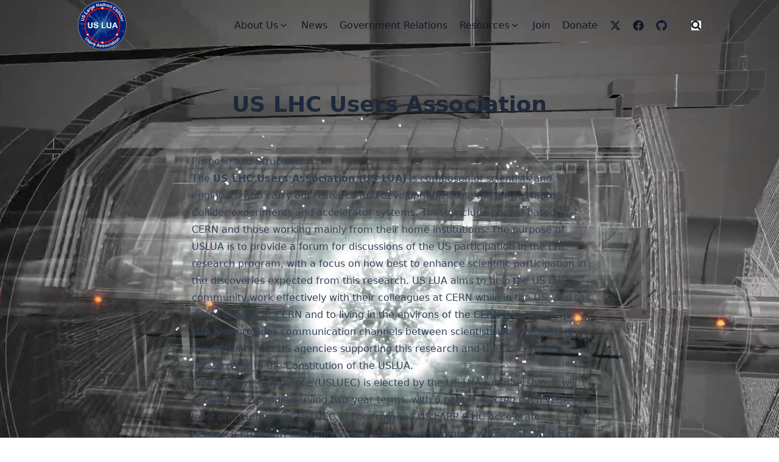

--- FILE ---
content_type: text/html; charset=utf-8
request_url: https://uslua.org/?p=57
body_size: 7544
content:
<!doctype html><html lang=en dir=ltr class=scroll-smooth data-default-appearance=dark data-auto-appearance=false><head><meta name=generator content="Hugo 0.128.0"><meta charset=utf-8><meta http-equiv=content-language content="en"><meta name=viewport content="width=device-width,initial-scale=1"><meta http-equiv=X-UA-Compatible content="ie=edge"><title>US LHC Users Association</title>
<meta name=title content="US LHC Users Association"><meta name=description content="US LHC Users Association (USLUA) Information"><link rel=canonical href=https://uslua.org/><link rel=alternate type=application/rss+xml href=/index.xml title="US LHC Users Association"><link rel=alternate type=application/json href=/index.json title="US LHC Users Association"><link type=text/css rel=stylesheet href=/css/main.bundle.min.ac59a1b8eaafef739c129d12787ac29f6a420bcb348c7aeec8949a8d0b7d6c2023766c169d14b9031b751504eb3c976efe786fec135b340a49868acd8caa4127.css integrity="sha512-rFmhuOqv73OcEp0SeHrCn2pCC8s0jHruyJSajQt9bCAjdmwWnRS5Axt1FQTrPJdu/nhv7BNbNApJhorNjKpBJw=="><script type=text/javascript src=/js/appearance.min.d06f636350bb9cb0651ae44ec4e18bc402c48da8c80bc1a943b3a372520e1068aafa52058171fcb52c271730793ae0ec593a602fb553f0f795f848a01ea9f2ea.js integrity="sha512-0G9jY1C7nLBlGuROxOGLxALEjajIC8GpQ7OjclIOEGiq+lIFgXH8tSwnFzB5OuDsWTpgL7VT8PeV+EigHqny6g=="></script><script defer type=text/javascript id=script-bundle src=/js/main.bundle.min.b36dda9ec4ec11e967fd341e7d57b8c484ac7a39f8f329f7bcf7ce4812569de8607db866a086d4789956ac0b74967e251c9a566d94d469dd28b8787fed4f46f5.js integrity="sha512-s23ansTsEeln/TQefVe4xISsejn48yn3vPfOSBJWnehgfbhmoIbUeJlWrAt0ln4lHJpWbZTUad0ouHh/7U9G9Q==" data-copy data-copied></script><script src=/js/zoom.min.js></script><link rel=apple-touch-icon sizes=180x180 href=/apple-touch-icon.png><link rel=icon type=image/png sizes=32x32 href=/favicon-32x32.png><link rel=icon type=image/png sizes=16x16 href=/favicon-16x16.png><link rel=manifest href=/site.webmanifest><meta property="og:url" content="https://uslua.org/"><meta property="og:site_name" content="US LHC Users Association"><meta property="og:title" content="US LHC Users Association"><meta property="og:description" content="US LHC Users Association (USLUA) Information"><meta property="og:locale" content="en"><meta property="og:type" content="website"><meta name=twitter:card content="summary"><meta name=twitter:title content="US LHC Users Association"><meta name=twitter:description content="US LHC Users Association (USLUA) Information"><script type=application/ld+json>{"@context":"https://schema.org","@type":"WebSite","@id":"https:\/\/uslua.org\/","name":"US LHC Users Association","inLanguage":"en","url":"https:\/\/uslua.org\/","publisher":{"@type":"Person","name":""}}</script><script src=/lib/jquery/jquery.slim.min.js integrity></script><meta name=theme-color></head><body class="flex flex-col h-screen px-6 m-auto text-lg leading-7 max-w-7xl bg-neutral text-neutral-900 dark:bg-neutral-800 dark:text-neutral sm:px-14 md:px-24 lg:px-32"><div id=the-top class="absolute flex self-center"><a class="px-3 py-1 text-sm -translate-y-8 rounded-b-lg bg-primary-200 focus:translate-y-0 dark:bg-neutral-600" href=#main-content><span class="font-bold text-primary-600 ltr:pr-2 rtl:pl-2 dark:text-primary-400">&darr;</span>Skip to main content</a></div><div class=min-h-[148px]></div><div class="fixed inset-x-0 pl-[24px] pr-[24px]" style=z-index:100><div id=menu-blur class="absolute opacity-0 inset-x-0 top-0 h-full single_hero_background nozoom bg-neutral dark:bg-neutral-800"></div><div class="relative max-w-[64rem] ml-auto mr-auto"><div style=padding-left:0;padding-right:0;padding-top:2px;padding-bottom:3px class="main-menu flex items-center justify-between px-4 py-6 sm:px-6 md:justify-start space-x-3"><div><a href=/ class=flex><span class=sr-only>US LHC Users Association</span>
<img src=/logo.png width=316 height=314 class="logo max-h-[5rem] max-w-[5rem] object-scale-down object-left nozoom" alt="US LHC Users Association"></a></div><div class="flex flex-1 items-center justify-between"><nav class="flex space-x-3"></nav><nav class="hidden md:flex items-center space-x-5 md:ml-12 h-12"><div><div class="cursor-pointer flex items-center nested-menu"><a class="text-base font-medium text-gray-500 hover:text-primary-600 dark:hover:text-primary-400" title>About Us
</a><span><span class="relative block icon"><svg xmlns="http://www.w3.org/2000/svg" viewBox="0 0 20 20" fill="currentcolor" aria-hidden="true"><path fill-rule="evenodd" d="M5.23 7.21a.75.75.0 011.06.02L10 11.168l3.71-3.938a.75.75.0 111.08 1.04l-4.25 4.5a.75.75.0 01-1.08.0l-4.25-4.5a.75.75.0 01.02-1.06z" clip-rule="evenodd"/></svg></span></span></div><div class="absolute menuhide"><div class="pt-2 p-5 mt-2 rounded-xl backdrop-blur shadow-2xl"><div class="flex flex-col space-y-3"><a href=/us-particle-physics/ class="flex items-center text-gray-500 hover:text-primary-600 dark:hover:text-primary-400"><p class="text-sm font-sm" title>US Particle Physics</p></a><a href=/about/ class="flex items-center text-gray-500 hover:text-primary-600 dark:hover:text-primary-400"><p class="text-sm font-sm" title>Executive Committee</p></a><a href=/articles-and-bylaws/ class="flex items-center text-gray-500 hover:text-primary-600 dark:hover:text-primary-400"><p class="text-sm font-sm" title>Articles and Bylaws</p></a></div></div></div></div><a href=/posts/ class="flex items-center text-gray-500 hover:text-primary-600 dark:hover:text-primary-400"><p class="text-base font-medium" title>News</p></a><a href=/government/ class="flex items-center text-gray-500 hover:text-primary-600 dark:hover:text-primary-400"><p class="text-base font-medium" title>Government Relations</p></a><div><div class="cursor-pointer flex items-center nested-menu"><a class="text-base font-medium text-gray-500 hover:text-primary-600 dark:hover:text-primary-400" title>Resources
</a><span><span class="relative block icon"><svg xmlns="http://www.w3.org/2000/svg" viewBox="0 0 20 20" fill="currentcolor" aria-hidden="true"><path fill-rule="evenodd" d="M5.23 7.21a.75.75.0 011.06.02L10 11.168l3.71-3.938a.75.75.0 111.08 1.04l-4.25 4.5a.75.75.0 01-1.08.0l-4.25-4.5a.75.75.0 01.02-1.06z" clip-rule="evenodd"/></svg></span></span></div><div class="absolute menuhide"><div class="pt-2 p-5 mt-2 rounded-xl backdrop-blur shadow-2xl"><div class="flex flex-col space-y-3"><a href=/resources/relocation/ class="flex items-center text-gray-500 hover:text-primary-600 dark:hover:text-primary-400"><p class="text-sm font-sm" title>Relocation Guide For CERN</p></a></div></div></div></div><a href=/join/ class="flex items-center text-gray-500 hover:text-primary-600 dark:hover:text-primary-400"><p class="text-base font-medium" title>Join</p></a><a href=https://givebutter.com/USLUA target=_blank class="flex items-center text-gray-500 hover:text-primary-600 dark:hover:text-primary-400"><p class="text-base font-medium" title>Donate</p></a><a href=https://twitter.com/us_lhc target=_blank class="flex items-center text-gray-500 hover:text-primary-600 dark:hover:text-primary-400"><span><span class="relative block icon"><svg xmlns="http://www.w3.org/2000/svg" viewBox="0 0 512 512"><path fill="currentcolor" d="M389.2 48h70.6L305.6 224.2 487 464H345L233.7 318.6 106.5 464H35.8L200.7 275.5 26.8 48H172.4L272.9 180.9 389.2 48zM364.4 421.8h39.1L151.1 88h-42L364.4 421.8z"/></svg></span></span><p class="text-base font-medium" title></p></a><a href="https://www.facebook.com/pages/USLUA-US-LHC-Users-Association/1576014266009645?ref=aymt_homepage_panel" target=_blank class="flex items-center text-gray-500 hover:text-primary-600 dark:hover:text-primary-400"><span><span class="relative block icon"><svg xmlns="http://www.w3.org/2000/svg" viewBox="0 0 512 512"><path fill="currentcolor" d="M504 256C504 119 393 8 256 8S8 119 8 256c0 123.78 90.69 226.38 209.25 245V327.69h-63V256h63v-54.64c0-62.15 37-96.48 93.67-96.48 27.14.0 55.52 4.84 55.52 4.84v61h-31.28c-30.8.0-40.41 19.12-40.41 38.73V256h68.78l-11 71.69h-57.78V501C413.31 482.38 504 379.78 504 256z"/></svg></span></span><p class="text-base font-medium" title></p></a><a href=https://github.com/lawrenceleejr/usluawebsite target=_blank class="flex items-center text-gray-500 hover:text-primary-600 dark:hover:text-primary-400"><span><span class="relative block icon"><svg xmlns="http://www.w3.org/2000/svg" viewBox="0 0 496 512"><path fill="currentcolor" d="M165.9 397.4c0 2-2.3 3.6-5.2 3.6-3.3.3-5.6-1.3-5.6-3.6.0-2 2.3-3.6 5.2-3.6 3-.3 5.6 1.3 5.6 3.6zm-31.1-4.5c-.7 2 1.3 4.3 4.3 4.9 2.6 1 5.6.0 6.2-2s-1.3-4.3-4.3-5.2c-2.6-.7-5.5.3-6.2 2.3zm44.2-1.7c-2.9.7-4.9 2.6-4.6 4.9.3 2 2.9 3.3 5.9 2.6 2.9-.7 4.9-2.6 4.6-4.6-.3-1.9-3-3.2-5.9-2.9zM244.8 8C106.1 8 0 113.3.0 252c0 110.9 69.8 205.8 169.5 239.2 12.8 2.3 17.3-5.6 17.3-12.1.0-6.2-.3-40.4-.3-61.4.0.0-70 15-84.7-29.8.0.0-11.4-29.1-27.8-36.6.0.0-22.9-15.7 1.6-15.4.0.0 24.9 2 38.6 25.8 21.9 38.6 58.6 27.5 72.9 20.9 2.3-16 8.8-27.1 16-33.7-55.9-6.2-112.3-14.3-112.3-110.5.0-27.5 7.6-41.3 23.6-58.9-2.6-6.5-11.1-33.3 2.6-67.9 20.9-6.5 69 27 69 27 20-5.6 41.5-8.5 62.8-8.5s42.8 2.9 62.8 8.5c0 0 48.1-33.6 69-27 13.7 34.7 5.2 61.4 2.6 67.9 16 17.7 25.8 31.5 25.8 58.9.0 96.5-58.9 104.2-114.8 110.5 9.2 7.9 17 22.9 17 46.4.0 33.7-.3 75.4-.3 83.6.0 6.5 4.6 14.4 17.3 12.1C428.2 457.8 496 362.9 496 252 496 113.3 383.5 8 244.8 8zM97.2 352.9c-1.3 1-1 3.3.7 5.2 1.6 1.6 3.9 2.3 5.2 1 1.3-1 1-3.3-.7-5.2-1.6-1.6-3.9-2.3-5.2-1zm-10.8-8.1c-.7 1.3.3 2.9 2.3 3.9 1.6 1 3.6.7 4.3-.7.7-1.3-.3-2.9-2.3-3.9-2-.6-3.6-.3-4.3.7zm32.4 35.6c-1.6 1.3-1 4.3 1.3 6.2 2.3 2.3 5.2 2.6 6.5 1 1.3-1.3.7-4.3-1.3-6.2-2.2-2.3-5.2-2.6-6.5-1zm-11.4-14.7c-1.6 1-1.6 3.6.0 5.9 1.6 2.3 4.3 3.3 5.6 2.3 1.6-1.3 1.6-3.9.0-6.2-1.4-2.3-4-3.3-5.6-2z"/></svg></span></span><p class="text-base font-medium" title></p></a><a href class="flex items-center text-gray-500 hover:text-primary-600 dark:hover:text-primary-400"><p class="text-base font-medium" title></p></a><button id=search-button aria-label=Search class="text-base hover:text-primary-600 dark:hover:text-primary-400" title>
<span class="relative block icon"><svg aria-hidden="true" focusable="false" data-prefix="fas" data-icon="search" class="svg-inline--fa fa-search fa-w-16" role="img" xmlns="http://www.w3.org/2000/svg" viewBox="0 0 512 512"><path fill="currentcolor" d="M505 442.7 405.3 343c-4.5-4.5-10.6-7-17-7H372c27.6-35.3 44-79.7 44-128C416 93.1 322.9.0 208 0S0 93.1.0 208s93.1 208 208 208c48.3.0 92.7-16.4 128-44v16.3c0 6.4 2.5 12.5 7 17l99.7 99.7c9.4 9.4 24.6 9.4 33.9.0l28.3-28.3c9.4-9.4 9.4-24.6.1-34zM208 336c-70.7.0-128-57.2-128-128 0-70.7 57.2-128 128-128 70.7.0 128 57.2 128 128 0 70.7-57.2 128-128 128z"/></svg></span></button></nav><div class="flex md:hidden items-center space-x-5 md:ml-12 h-12"><span></span>
<button id=search-button-mobile aria-label=Search class="text-base hover:text-primary-600 dark:hover:text-primary-400" title>
<span class="relative block icon"><svg aria-hidden="true" focusable="false" data-prefix="fas" data-icon="search" class="svg-inline--fa fa-search fa-w-16" role="img" xmlns="http://www.w3.org/2000/svg" viewBox="0 0 512 512"><path fill="currentcolor" d="M505 442.7 405.3 343c-4.5-4.5-10.6-7-17-7H372c27.6-35.3 44-79.7 44-128C416 93.1 322.9.0 208 0S0 93.1.0 208s93.1 208 208 208c48.3.0 92.7-16.4 128-44v16.3c0 6.4 2.5 12.5 7 17l99.7 99.7c9.4 9.4 24.6 9.4 33.9.0l28.3-28.3c9.4-9.4 9.4-24.6.1-34zM208 336c-70.7.0-128-57.2-128-128 0-70.7 57.2-128 128-128 70.7.0 128 57.2 128 128 0 70.7-57.2 128-128 128z"/></svg></span></button></div></div><div class="-my-2 -mr-2 md:hidden"><label id=menu-button for=menu-controller class=block><input type=checkbox id=menu-controller class=hidden><div class="cursor-pointer hover:text-primary-600 dark:hover:text-primary-400"><span class="relative block icon"><svg xmlns="http://www.w3.org/2000/svg" viewBox="0 0 448 512"><path fill="currentcolor" d="M0 96C0 78.33 14.33 64 32 64H416c17.7.0 32 14.33 32 32 0 17.7-14.3 32-32 32H32C14.33 128 0 113.7.0 96zM0 256c0-17.7 14.33-32 32-32H416c17.7.0 32 14.3 32 32s-14.3 32-32 32H32c-17.67.0-32-14.3-32-32zM416 448H32c-17.67.0-32-14.3-32-32s14.33-32 32-32H416c17.7.0 32 14.3 32 32s-14.3 32-32 32z"/></svg></span></div><div id=menu-wrapper style=padding-top:5px class="fixed inset-0 z-30 invisible w-screen h-screen m-0 overflow-auto transition-opacity opacity-0 cursor-default bg-neutral-100/50 backdrop-blur-sm dark:bg-neutral-900/50"><ul class="flex space-y-2 mt-3 flex-col items-end w-full px-6 py-6 mx-auto overflow-visible list-none ltr:text-right rtl:text-left max-w-7xl"><li><span class="cursor-pointer inline-block align-text-bottom hover:text-primary-600 dark:hover:text-primary-400"><span class="relative block icon"><svg xmlns="http://www.w3.org/2000/svg" viewBox="0 0 320 512"><path fill="currentcolor" d="M310.6 361.4c12.5 12.5 12.5 32.75.0 45.25C304.4 412.9 296.2 416 288 416s-16.38-3.125-22.62-9.375L160 301.3 54.63 406.6C48.38 412.9 40.19 416 32 416S15.63 412.9 9.375 406.6c-12.5-12.5-12.5-32.75.0-45.25l105.4-105.4L9.375 150.6c-12.5-12.5-12.5-32.75.0-45.25s32.75-12.5 45.25.0L160 210.8l105.4-105.4c12.5-12.5 32.75-12.5 45.25.0s12.5 32.75.0 45.25l-105.4 105.4L310.6 361.4z"/></svg></span></span></li><li class=mt-1><a class="flex items-center text-gray-500 hover:text-primary-600 dark:hover:text-primary-400"><p class="text-bg font-bg" title>About Us</p><span><span class="relative block icon"><svg xmlns="http://www.w3.org/2000/svg" viewBox="0 0 20 20" fill="currentcolor" aria-hidden="true"><path fill-rule="evenodd" d="M5.23 7.21a.75.75.0 011.06.02L10 11.168l3.71-3.938a.75.75.0 111.08 1.04l-4.25 4.5a.75.75.0 01-1.08.0l-4.25-4.5a.75.75.0 01.02-1.06z" clip-rule="evenodd"/></svg></span></span></a></li><li class=mt-1><a href=/us-particle-physics/ class="flex items-center text-gray-500 hover:text-primary-600 dark:hover:text-primary-400"><p class="text-sm font-small" title>US Particle Physics</p></a></li><li class=mt-1><a href=/about/ class="flex items-center text-gray-500 hover:text-primary-600 dark:hover:text-primary-400"><p class="text-sm font-small" title>Executive Committee</p></a></li><li class=mt-1><a href=/articles-and-bylaws/ class="flex items-center text-gray-500 hover:text-primary-600 dark:hover:text-primary-400"><p class="text-sm font-small" title>Articles and Bylaws</p></a></li><li class=mb-2></li><li class=mt-1><a href=/posts/ class="flex items-center text-gray-500 hover:text-primary-600 dark:hover:text-primary-400"><p class="text-bg font-bg" title>News</p></a></li><li class=mt-1><a href=/government/ class="flex items-center text-gray-500 hover:text-primary-600 dark:hover:text-primary-400"><p class="text-bg font-bg" title>Government Relations</p></a></li><li class=mt-1><a class="flex items-center text-gray-500 hover:text-primary-600 dark:hover:text-primary-400"><p class="text-bg font-bg" title>Resources</p><span><span class="relative block icon"><svg xmlns="http://www.w3.org/2000/svg" viewBox="0 0 20 20" fill="currentcolor" aria-hidden="true"><path fill-rule="evenodd" d="M5.23 7.21a.75.75.0 011.06.02L10 11.168l3.71-3.938a.75.75.0 111.08 1.04l-4.25 4.5a.75.75.0 01-1.08.0l-4.25-4.5a.75.75.0 01.02-1.06z" clip-rule="evenodd"/></svg></span></span></a></li><li class=mt-1><a href=/resources/relocation/ class="flex items-center text-gray-500 hover:text-primary-600 dark:hover:text-primary-400"><p class="text-sm font-small" title>Relocation Guide For CERN</p></a></li><li class=mb-2></li><li class=mt-1><a href=/join/ class="flex items-center text-gray-500 hover:text-primary-600 dark:hover:text-primary-400"><p class="text-bg font-bg" title>Join</p></a></li><li class=mt-1><a href=https://givebutter.com/USLUA target=_blank class="flex items-center text-gray-500 hover:text-primary-600 dark:hover:text-primary-400"><p class="text-bg font-bg" title>Donate</p></a></li><li class=mt-1><a href=https://twitter.com/us_lhc target=_blank class="flex items-center text-gray-500 hover:text-primary-600 dark:hover:text-primary-400"><div><span class="relative block icon"><svg xmlns="http://www.w3.org/2000/svg" viewBox="0 0 512 512"><path fill="currentcolor" d="M389.2 48h70.6L305.6 224.2 487 464H345L233.7 318.6 106.5 464H35.8L200.7 275.5 26.8 48H172.4L272.9 180.9 389.2 48zM364.4 421.8h39.1L151.1 88h-42L364.4 421.8z"/></svg></span></div><p class="text-bg font-bg" title></p></a></li><li class=mt-1><a href="https://www.facebook.com/pages/USLUA-US-LHC-Users-Association/1576014266009645?ref=aymt_homepage_panel" target=_blank class="flex items-center text-gray-500 hover:text-primary-600 dark:hover:text-primary-400"><div><span class="relative block icon"><svg xmlns="http://www.w3.org/2000/svg" viewBox="0 0 512 512"><path fill="currentcolor" d="M504 256C504 119 393 8 256 8S8 119 8 256c0 123.78 90.69 226.38 209.25 245V327.69h-63V256h63v-54.64c0-62.15 37-96.48 93.67-96.48 27.14.0 55.52 4.84 55.52 4.84v61h-31.28c-30.8.0-40.41 19.12-40.41 38.73V256h68.78l-11 71.69h-57.78V501C413.31 482.38 504 379.78 504 256z"/></svg></span></div><p class="text-bg font-bg" title></p></a></li><li class=mt-1><a href=https://github.com/lawrenceleejr/usluawebsite target=_blank class="flex items-center text-gray-500 hover:text-primary-600 dark:hover:text-primary-400"><div><span class="relative block icon"><svg xmlns="http://www.w3.org/2000/svg" viewBox="0 0 496 512"><path fill="currentcolor" d="M165.9 397.4c0 2-2.3 3.6-5.2 3.6-3.3.3-5.6-1.3-5.6-3.6.0-2 2.3-3.6 5.2-3.6 3-.3 5.6 1.3 5.6 3.6zm-31.1-4.5c-.7 2 1.3 4.3 4.3 4.9 2.6 1 5.6.0 6.2-2s-1.3-4.3-4.3-5.2c-2.6-.7-5.5.3-6.2 2.3zm44.2-1.7c-2.9.7-4.9 2.6-4.6 4.9.3 2 2.9 3.3 5.9 2.6 2.9-.7 4.9-2.6 4.6-4.6-.3-1.9-3-3.2-5.9-2.9zM244.8 8C106.1 8 0 113.3.0 252c0 110.9 69.8 205.8 169.5 239.2 12.8 2.3 17.3-5.6 17.3-12.1.0-6.2-.3-40.4-.3-61.4.0.0-70 15-84.7-29.8.0.0-11.4-29.1-27.8-36.6.0.0-22.9-15.7 1.6-15.4.0.0 24.9 2 38.6 25.8 21.9 38.6 58.6 27.5 72.9 20.9 2.3-16 8.8-27.1 16-33.7-55.9-6.2-112.3-14.3-112.3-110.5.0-27.5 7.6-41.3 23.6-58.9-2.6-6.5-11.1-33.3 2.6-67.9 20.9-6.5 69 27 69 27 20-5.6 41.5-8.5 62.8-8.5s42.8 2.9 62.8 8.5c0 0 48.1-33.6 69-27 13.7 34.7 5.2 61.4 2.6 67.9 16 17.7 25.8 31.5 25.8 58.9.0 96.5-58.9 104.2-114.8 110.5 9.2 7.9 17 22.9 17 46.4.0 33.7-.3 75.4-.3 83.6.0 6.5 4.6 14.4 17.3 12.1C428.2 457.8 496 362.9 496 252 496 113.3 383.5 8 244.8 8zM97.2 352.9c-1.3 1-1 3.3.7 5.2 1.6 1.6 3.9 2.3 5.2 1 1.3-1 1-3.3-.7-5.2-1.6-1.6-3.9-2.3-5.2-1zm-10.8-8.1c-.7 1.3.3 2.9 2.3 3.9 1.6 1 3.6.7 4.3-.7.7-1.3-.3-2.9-2.3-3.9-2-.6-3.6-.3-4.3.7zm32.4 35.6c-1.6 1.3-1 4.3 1.3 6.2 2.3 2.3 5.2 2.6 6.5 1 1.3-1.3.7-4.3-1.3-6.2-2.2-2.3-5.2-2.6-6.5-1zm-11.4-14.7c-1.6 1-1.6 3.6.0 5.9 1.6 2.3 4.3 3.3 5.6 2.3 1.6-1.3 1.6-3.9.0-6.2-1.4-2.3-4-3.3-5.6-2z"/></svg></span></div><p class="text-bg font-bg" title></p></a></li><li class=mt-1><a href class="flex items-center text-gray-500 hover:text-primary-600 dark:hover:text-primary-400"><p class="text-bg font-bg" title></p></a></li></ul></div></label></div></div></div></div><script>window.addEventListener("scroll",function(){var t=window.pageYOffset||document.documentElement.scrollTop||document.body.scrollTop||0,n=document.getElementById("menu-blur");n.style.opacity=t/300})</script><div class="relative flex flex-col grow"><main id=main-content class=grow><article class="max-w-full prose dark:prose-invert"><div class=relative><div class="absolute inset-x-0 bottom-0 h-1/2 bg-gray-100"></div><div class="mx-auto max-w-7xl p-0"><div class="relative sm:overflow-hidden"><div class="fixed inset-x-0 top-0" style=z-index:-10><video autoplay loop muted playsinline class="w-full h-[1000px] object-cover m-0 nozoom">
<source src=videobg.mp4 type=video/mp4></video><div class="absolute inset-0 h-[1000px] bg-gradient-to-t from-neutral dark:from-neutral-800 to-transparent mix-blend-normal"></div><div class="opacity-60 absolute inset-0 h-[1000px] bg-gradient-to-t from-neutral dark:from-neutral-800 to-neutral-100 dark:to-neutral-800 mix-blend-normal"></div></div><div class="relative px-1 py-1 flex flex-col items-center justify-center text-left"><h1 class="mb-2 text-4xl font-extrabold text-neutral-800 dark:text-neutral-200">US LHC Users Association</h1><div class="mt-3 mb-10 text-2xl"></div><section class="prose dark:prose-invert"><h2 class="relative group">Purpose and Structure<div id=purpose-and-structure class=anchor></div></h2><p>The <strong>US LHC Users Association (US LUA)</strong> is composed of scientists and engineers who carry out research and development using the Large Hadron Collider experiments and accelerator systems. These include people based at CERN and those working mainly from their home institutions. The purpose of USLUA is to provide a forum for discussions of the US participation in the LHC research program, with a focus on how best to enhance scientific participation in the discoveries expected from this research. US LUA aims to help the US LHC community work effectively with their colleagues at CERN while in the US, and to adapt to work at CERN and to living in the environs of the CERN laboratory. US LUA also provides communication channels between scientists working on LHC experiments, the US agencies supporting this research and the US Congress. Please refer to the Constitution of the USLUA.</p><p>An Executive Committee (USLUEC) is elected by the US LUA membership. It will consist of 12 people serving two-year terms, with 6 people elected each year. At least one member of USLUEC will be from the US LARP (LHC Accelerator Research Program) community, and at least one member will be a US ALICE or US LHCb collaborator. Current membership of the USLUEC can be found <a href=about>here</a>.</p><p>The USLUEC is responsible for organizing an annual US LUA meeting and carrying out the organization’s business at monthly meetings. The USLUEC coordinates outreach activities with other US scientific users groups such as the Fermilab and SLAC Users Organization, including the annual US HEP community visits to members of Congress in Washington, DC. USLUEC will maintain good communications with the Advisory Committee of CERN Users (ACCU).</p><h2 class="relative group"><a href=USLUAOrganizationandActivities_Brief052015Update.pdf>A Letter from the Chair (PDF)</a><div id=a-letter-from-the-chair-pdfusluaorganizationandactivities_brief052015updatepdf class=anchor></div></h2><h2 class="relative group">Donations<div id=donations class=anchor></div></h2><p>Support our work with a donation via <a href=https://givebutter.com/USLUA target=_blank>GiveButter</a> so we can continue to support the American community making physics at the LHC a reality. Your contribution supports our advocacy to the government, travel for early career researchers, and supporting our community when researching abroad at CERN.</p><center><a class="!rounded-md bg-primary-600 px-4 py-2 !text-neutral !no-underline hover:!bg-primary-500 dark:bg-primary-800 dark:hover:!bg-primary-700" href=https://givebutter.com/USLUA target=_self role=button>Donate Now!</a></center><h2 class="relative group">Meetings and Presentations<div id=meetings-and-presentations class=anchor></div></h2><ul><li><a href=https://indico.cern.ch/event/1572204/ target=_blank>2025 Annual Meeting, University of Washington, Seattle, Dec 16–18, 2025</a></li><li><a href=https://indico.slac.stanford.edu/event/9140/overview target=_blank>2024 Annual Meeting, SLAC National Accelerator Laboratory, Dec 16–18, 2024</a></li><li><a href=https://indico.fnal.gov/event/61746/ target=_blank>2023 Annual Meeting, Fermi National Accelerator Laboratory, Dec 12–15, 2023</a></li><li><a href=https://indico.cern.ch/event/844493/ target=_blank>2018 Annual Meeting, Rice University, Oct 15–17, 2019</a></li><li><a href=https://indico.fnal.gov/event/17566/ target=_blank>2018 Annual Meeting, Fermi National Accelerator Laboratory, Oct 24–26, 2018</a></li><li><a href="https://indico.fnal.gov/conferenceDisplay.py?confId=15068" target=_blank>2017 Annual Meeting, Fermi National Accelerator Laboratory, Nov 1–3, 2017</a></li><li><a href=https://indico.cern.ch/event/561618/ target=_blank>2016 Annual Meeting, Lawrence Berkeley National Laboratory, Nov 2–4, 2016</a></li><li><a href=http://indico.fnal.gov/event/uslua2015 target=_blank>2015 Annual Meeting, Fermi National Accelerator Laboratory, Nov 11–13, 2015</a></li><li><a href=https://indico.fnal.gov/event/24886/ target=_blank>2014 Annual Meeting, Argonne National Laboratory, Nov 12–14, 2014</a></li><li><a href="http://agenda.hep.wisc.edu//conferenceDisplay.py?confId=757" target=_blank>2013 Annual Meeting, University of Wisconsin, Madison, Nov 6–8, 2013</a></li><li><a href="https://indico.fnal.gov/conferenceDisplay.py?confId=5830" target=_blank>2012 Annual Meeting, Fermi National Accelerator Laboratory, Oct 18–20, 2012</a></li><li><a href="https://indico.fnal.gov/conferenceDisplay.py?confId=5830" target=_blank>2011 Annual Meeting, Argonne National Laboratory, Nov 3–5, 2011</a>; <a href=http://www.fnal.gov/pub/today/archive_2011/today11-11-16_LHCUsersReadMore.html target=_blank>Summary</a></li><li><a href="http://indico.cern.ch/conferenceDisplay.py?confId=104297" target=_blank>2010 Annual Meeting, Fermi National Accelerator Laboratory, Oct 29–30, 2010</a></li><li>USCMS Meeting Presentation, May 6–8, 2010</li><li><a href=https://www.fnal.gov/pub/today/archive/archive_2009/today09-10-15.html target=_blank>2009 Annual Meeting, Lawrence Berkeley National Laboratory, Sep 25–26, 2009</a></li><li>National User Facility Organization Meeting, Jun 10, 2009</li><li><a href="http://indico.cern.ch/conferenceDisplay.py?confId=38226" target=_blank>2008 Annual Meeting, Fermi National Accelerator Laboratory, Oct 24, 2008</a></li></ul><h2 class="relative group"><a href=https://uslua.org/about-website/>About this website</a><div id=about-this-websitehahahugoshortcode8s1hbhb class=anchor></div></h2><p><em>[Video Background from <a href=https://videos.cern.ch/record/2299938 target=_blank>CERN</a>]</em></p></section></div></div></div></div></article><section></section><div id=background-blur class="fixed opacity-0 inset-x-0 top-0 h-full single_hero_background nozoom backdrop-blur-2xl"></div><script>window.addEventListener("scroll",function(){var t=window.pageYOffset||document.documentElement.scrollTop||document.body.scrollTop||0,n=document.getElementById("background-blur");n.style.opacity=t/300})</script><div id=top-scroller class="pointer-events-none absolute top-[110vh] bottom-0 w-12 ltr:right-0 rtl:left-0"><a href=#the-top class="pointer-events-auto sticky top-[calc(100vh-5.5rem)] flex h-12 w-12 mb-16 items-center justify-center rounded-full bg-neutral/50 text-xl text-neutral-700 hover:text-primary-600 dark:bg-neutral-800/50 dark:text-neutral dark:hover:text-primary-400" aria-label="Scroll to top" title="Scroll to top">&uarr;</a></div></main><footer id=site-footer class="py-10 print:hidden"><div class="flex items-center justify-between"><p class="text-sm text-neutral-500 dark:text-neutral-400">&copy;
2025</p></div><script>mediumZoom(document.querySelectorAll("img:not(.nozoom)"),{margin:24,background:"rgba(0,0,0,0.5)",scrollOffset:0})</script><script type=text/javascript src=/js/process.min.ee03488f19c93c2efb199e2e3014ea5f3cb2ce7d45154adb3399a158cac27ca52831db249ede5bb602700ef87eb02434139de0858af1818ab0fb4182472204a4.js integrity="sha512-7gNIjxnJPC77GZ4uMBTqXzyyzn1FFUrbM5mhWMrCfKUoMdsknt5btgJwDvh+sCQ0E53ghYrxgYqw+0GCRyIEpA=="></script></footer><div id=search-wrapper class="invisible fixed inset-0 flex h-screen w-screen cursor-default flex-col bg-neutral-500/50 p-4 backdrop-blur-sm dark:bg-neutral-900/50 sm:p-6 md:p-[10vh] lg:p-[12vh]" data-url=https://uslua.org/ style=z-index:500><div id=search-modal class="flex flex-col w-full max-w-3xl min-h-0 mx-auto border rounded-md shadow-lg top-20 border-neutral-200 bg-neutral dark:border-neutral-700 dark:bg-neutral-800"><header class="relative z-10 flex items-center justify-between flex-none px-2"><form class="flex items-center flex-auto min-w-0"><div class="flex items-center justify-center w-8 h-8 text-neutral-400"><span class="relative block icon"><svg aria-hidden="true" focusable="false" data-prefix="fas" data-icon="search" class="svg-inline--fa fa-search fa-w-16" role="img" xmlns="http://www.w3.org/2000/svg" viewBox="0 0 512 512"><path fill="currentcolor" d="M505 442.7 405.3 343c-4.5-4.5-10.6-7-17-7H372c27.6-35.3 44-79.7 44-128C416 93.1 322.9.0 208 0S0 93.1.0 208s93.1 208 208 208c48.3.0 92.7-16.4 128-44v16.3c0 6.4 2.5 12.5 7 17l99.7 99.7c9.4 9.4 24.6 9.4 33.9.0l28.3-28.3c9.4-9.4 9.4-24.6.1-34zM208 336c-70.7.0-128-57.2-128-128 0-70.7 57.2-128 128-128 70.7.0 128 57.2 128 128 0 70.7-57.2 128-128 128z"/></svg></span></div><input type=search id=search-query class="flex flex-auto h-12 mx-1 bg-transparent appearance-none focus:outline-dotted focus:outline-2 focus:outline-transparent" placeholder=Search tabindex=0></form><button id=close-search-button class="flex items-center justify-center w-8 h-8 text-neutral-700 hover:text-primary-600 dark:text-neutral dark:hover:text-primary-400" title="Close (Esc)">
<span class="relative block icon"><svg xmlns="http://www.w3.org/2000/svg" viewBox="0 0 320 512"><path fill="currentcolor" d="M310.6 361.4c12.5 12.5 12.5 32.75.0 45.25C304.4 412.9 296.2 416 288 416s-16.38-3.125-22.62-9.375L160 301.3 54.63 406.6C48.38 412.9 40.19 416 32 416S15.63 412.9 9.375 406.6c-12.5-12.5-12.5-32.75.0-45.25l105.4-105.4L9.375 150.6c-12.5-12.5-12.5-32.75.0-45.25s32.75-12.5 45.25.0L160 210.8l105.4-105.4c12.5-12.5 32.75-12.5 45.25.0s12.5 32.75.0 45.25l-105.4 105.4L310.6 361.4z"/></svg></span></button></header><section class="flex-auto px-2 overflow-auto"><ul id=search-results></ul></section></div></div></div></body></html>

--- FILE ---
content_type: application/javascript; charset=utf-8
request_url: https://uslua.org/js/appearance.min.d06f636350bb9cb0651ae44ec4e18bc402c48da8c80bc1a943b3a372520e1068aafa52058171fcb52c271730793ae0ec593a602fb553f0f795f848a01ea9f2ea.js
body_size: 119
content:
const sitePreference=document.documentElement.getAttribute("data-default-appearance"),userPreference=localStorage.getItem("appearance");(sitePreference==="dark"&&userPreference===null||userPreference==="dark")&&document.documentElement.classList.add("dark"),document.documentElement.getAttribute("data-auto-appearance")==="true"&&(window.matchMedia&&window.matchMedia("(prefers-color-scheme: dark)").matches&&userPreference!=="light"&&document.documentElement.classList.add("dark"),window.matchMedia("(prefers-color-scheme: dark)").addEventListener("change",e=>{e.matches?document.documentElement.classList.add("dark"):document.documentElement.classList.remove("dark")})),window.addEventListener("DOMContentLoaded",e=>{const t=document.getElementById("appearance-switcher"),n=document.getElementById("appearance-switcher-mobile");updateMeta(),this.updateLogo?.(getTargetAppearance()),t&&(t.addEventListener("click",()=>{document.documentElement.classList.toggle("dark");var e=getTargetAppearance();localStorage.setItem("appearance",e),updateMeta(),this.updateLogo?.(e)}),t.addEventListener("contextmenu",e=>{e.preventDefault(),localStorage.removeItem("appearance")})),n&&(n.addEventListener("click",()=>{document.documentElement.classList.toggle("dark");var e=getTargetAppearance();localStorage.setItem("appearance",e),updateMeta(),this.updateLogo?.(e)}),n.addEventListener("contextmenu",e=>{e.preventDefault(),localStorage.removeItem("appearance")}))});var updateMeta=()=>{var e=document.querySelector("body"),t=getComputedStyle(e);document.querySelector('meta[name="theme-color"]').setAttribute("content",t.backgroundColor)},updateLogo=e=>{var t=document.querySelectorAll("img.logo");targetLogoPath=e=="dark"?"/logo.png":"/logo.png";for(const e of t)e.setAttribute("src",targetLogoPath)},getTargetAppearance=()=>document.documentElement.classList.contains("dark")?"dark":"light";window.addEventListener("DOMContentLoaded",e=>{const t=document.getElementById("top-scroller"),n=document.getElementById("site-footer");t&&n&&t.getBoundingClientRect().top>n.getBoundingClientRect().top&&(t.hidden=!0)})